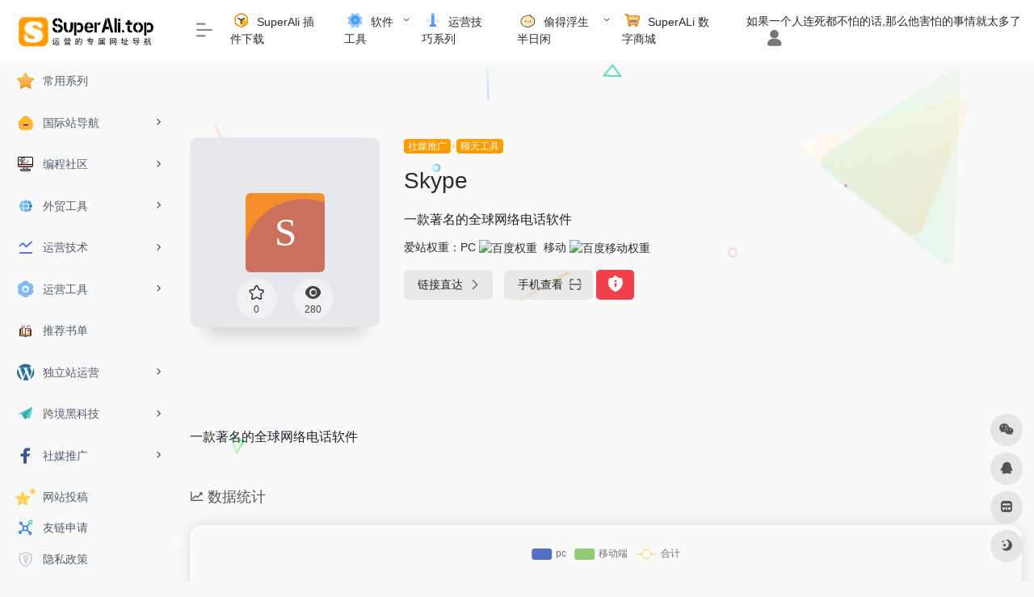

--- FILE ---
content_type: text/html; charset=UTF-8
request_url: https://superali.top/sites/1216.html/
body_size: 16100
content:
<!DOCTYPE html><html lang="zh-Hans" class="io-grey-mode"><head> <script> var default_c = "io-grey-mode"; var night = document.cookie.replace(/(?:(?:^|.*;\s*)io_night_mode\s*\=\s*([^;]*).*$)|^.*$/, "$1"); try { if (night === "0" || (!night && window.matchMedia("(prefers-color-scheme: dark)").matches)) { document.documentElement.classList.add("io-black-mode"); document.documentElement.classList.remove(default_c); } else { document.documentElement.classList.remove("io-black-mode"); document.documentElement.classList.add(default_c); } } catch (_) {}</script><meta charset="UTF-8"><meta name="renderer" content="webkit"/><meta name="force-rendering" content="webkit"/><meta http-equiv="X-UA-Compatible" content="IE=edge, chrome=1"><meta name="viewport" content="width=device-width, initial-scale=1.0, minimum-scale=1.0, maximum-scale=1.0, user-scalable=no"><title>Skype | SuperAli导航 | 跨境人的专属导航</title><meta name="theme-color" content="#f9f9f9" /><meta name="keywords" content="Skype,SuperAli导航 | 跨境人的专属导航" /><meta name="description" content="一款著名的全球网络电话软件" /><link rel="shortcut icon" href="https://superali.top/wp-content/uploads/2022/11/logo.ico"><link rel="apple-touch-icon" href="https://superali.top/wp-content/uploads/2022/11/logo.ico"><!--[if IE]><script src="https://superali.top/wp-content/themes/onenav/js/html5.min.js"></script><![endif]--><meta name='robots' content='max-image-preview:large' /><link rel='dns-prefetch' href='//at.alicdn.com' /><link rel="alternate" title="oEmbed (JSON)" type="application/json+oembed" href="https://superali.top/wp-json/oembed/1.0/embed?url=https%3A%2F%2Fsuperali.top%2Fsites%2F1216.html" /><link rel="alternate" title="oEmbed (XML)" type="text/xml+oembed" href="https://superali.top/wp-json/oembed/1.0/embed?url=https%3A%2F%2Fsuperali.top%2Fsites%2F1216.html&#038;format=xml" /><style id='wp-img-auto-sizes-contain-inline-css' type='text/css'>img:is([sizes=auto i],[sizes^="auto," i]){contain-intrinsic-size:3000px 1500px}/*# sourceURL=wp-img-auto-sizes-contain-inline-css */</style><style id='classic-theme-styles-inline-css' type='text/css'>/*! This file is auto-generated */.wp-block-button__link{color:#fff;background-color:#32373c;border-radius:9999px;box-shadow:none;text-decoration:none;padding:calc(.667em + 2px) calc(1.333em + 2px);font-size:1.125em}.wp-block-file__button{background:#32373c;color:#fff;text-decoration:none}/*# sourceURL=/wp-includes/css/classic-themes.min.css */</style><link rel='stylesheet' id='iconfont-css' href='https://superali.top/wp-content/themes/onenav/css/iconfont.css?ver=3.1919' type='text/css' media='all' /><link rel='stylesheet' id='iconfont-io-1-css' href='//at.alicdn.com/t/c/font_3794310_ct2ovln22ds.css?ver=3.1919' type='text/css' media='all' /><link rel='stylesheet' id='bootstrap-css' href='https://superali.top/wp-content/themes/onenav/css/bootstrap.min.css?ver=3.1919' type='text/css' media='all' /><link rel='stylesheet' id='lightbox-css' href='https://superali.top/wp-content/themes/onenav/css/jquery.fancybox.min.css?ver=3.1919' type='text/css' media='all' /><link rel='stylesheet' id='style-css' href='https://superali.top/wp-content/themes/onenav/css/style.min.css?ver=3.1919' type='text/css' media='all' /><script type="text/javascript" src="https://superali.top/wp-content/themes/onenav/js/jquery.min.js?ver=3.1919" id="jquery-js"></script><script type="text/javascript" id="jquery-js-after">/* <![CDATA[ *//* <![CDATA[ */ function loadFunc(func) {var oldOnload = window.onload;if(typeof window.onload != "function"){window.onload = func;}else{window.onload = function(){oldOnload();func();}}} /* ]]]]><![CDATA[> *///# sourceURL=jquery-js-after/* ]]> */</script><link rel="canonical" href="https://superali.top/sites/1216.html" /><style>.sidebar-menu-inner a { height: 50px;}.card{ position: relative; display: -ms-flexbox; display: flex; -ms-flex-direction: column; flex-direction: column; min-width: 0; word-wrap: break-word; background-color: rgba(255,255,255,.2); background-clip: border-box; border-radius: .95rem; box-shadow: 0px 0px 20px -5px rgba(158,158,158,.6);}.card-header { padding: .75rem 1.25rem; margin-bottom: 0; border-bottom: 1px solid rgba(0,0,0,.125);}.card-body { -ms-flex: 1 1 auto; flex: 1 1 auto; min-height: 1px; padding: 1.25rem;}.hot-card{background-color: rgba(255,255,255)}.customize-width{max-width:1900px}.sidebar-nav{width:220px}@media (min-width: 768px){.main-content{margin-left:220px;}.main-content .page-header{left:220px;}}</style><script>(function(a,b){a.ioLetterAvatar=function(d,l,j){d=d||"";l=l||60;var h="#1abc9c #2ecc71 #3498db #9b59b6 #3fe95e #16a085 #27ae60 #2980b9 #8e44ad #fc3e50 #f1c40f #e67e22 #e74c3c #00bcd4 #95aa36 #f39c12 #d35400 #c0392b #b2df1e #7ffc8d".split(" "),f,c,k,g,e,i,t,m;f=String(d).toUpperCase();f=f?f.charAt(0):"?";if(a.devicePixelRatio){l=(l*a.devicePixelRatio)}c=parseInt((((f=="?"?72:f.charCodeAt(0))-64)*12345).toString().slice(0,5));k=c%(h.length-1);t=(c+1)%(h.length-1);m=(c-1)%(h.length-1);g=b.createElement("canvas");g.width=l;g.height=l;e=g.getContext("2d");e.fillStyle=j?j:h[k];e.fillRect(0,0,g.width,g.height); e.arc((c*180)%l,(c*150)%l, (c/120)%l ,0 ,360 );e.fillStyle=h[t];e.globalAlpha = .6;e.fill();e.save();e.beginPath();e.fillStyle=h[m];e.globalAlpha = .4;e.arc((c*20)%l,(c*50)%l, ((99999-c)/80)%l,0 ,360 );e.fill();e.font=Math.round(g.width/2)+"px 'Microsoft Yahei'";e.textAlign="center";e.fillStyle="#fff";e.globalAlpha = 1;e.fillText(f,l/2,l/1.5);i=g.toDataURL();g=null;return i}})(window,document);</script><style>.panel-body a:not(.no-c){color:#f1404b}.panel-body a:not(.no-c):hover{color:#f9275f}a:hover,.io-grey-mode .sidebar-show,.io-grey-mode .sidebar-item>a:hover,.io-grey-mode .sidebar-item li>a:hover,.home-like:hover, .io-grey-mode .sidebar-popup>div>ul>li>a:hover{color:#ff9c00} .header-mini-btn label:hover path{ stroke:#ff9c00} .url-card .max .tga a:not(.no-tag):hover,.card-app.card .tga a:not(.no-tag):hover{background:#ff9c00} .sidebar .url-card .card:hover{border: 1px solid #ff9c00!important;}.tags i{color:#ff9c00}.custom-piece_c_b{background:#ff9c00!important}.custom-piece_c{color:#ff9c00!important}.slider_menu[sliderTab] .anchor,.customize-menu .btn-edit,.badge-danger,.comment-list .rank,.sidebar .card-header:after{background:#ff9c00}.badge-outline-primary{color:#ff9c00;border:#ff9c00 solid 1px}.posts-nav .page-numbers.current,.posts-nav .page-numbers:not(.dots):hover,#comments-navi>a:hover,#comments-navi>.current,.page-nav>a:hover span,.page-nav>.current span{background-color:#ff9c00;box-shadow: 0px 5px 20px -3px rgba(255,156,0,.6);} .custom-control-input:not(:disabled):active~.custom-control-label::before{background-color:rgba(255,156,0,.15);border-color:rgba(255,156,0,.15);}.custom-control-input:focus~.custom-control-label::before{box-shadow:0 0 0 .2rem rgba(255,156,0,.25)}.custom-control-input:focus:not(:checked)~.custom-control-label::before{border-color:#ff9c00}.custom-control-input:checked~.custom-control-label::before{border-color:#ff9c00;background-color:#ff9c00}.btn-search:hover,.btn-search.current{background-color:#ff9c00;box-shadow: 0 5px 20px -3px rgba(255,156,0,.6)}.btn-search.current:after{border-top-color:#ff9c00}.panel-body h2,.panel-body h3 {border-color:#ff9c00} .custom_btn-outline {color: #ff9c00;background-color: transparent;border-color: #ff9c00;}.custom_btn-outline:hover {color: #ff9c00;background-color: #14171B;border-color: #14171B;}.custom_btn-outline:focus, .custom_btn-outline.focus {color: #14171B;box-shadow: 0 0 0 0 transparent!important;background-color: transparent;}.custom_btn-outline.disabled, .custom_btn-outline:disabled {color: #ff9c00;background-color: transparent!important;}.custom_btn-outline:not(:disabled):not(.disabled):active, .custom_btn-outline:not(:disabled):not(.disabled).active,.show > .custom_btn-outline.dropdown-toggle {color: #fff;background-color: #ff9c00;border-color: #ff9c00;}.custom_btn-outline:not(:disabled):not(.disabled):active:focus, .custom_btn-outline:not(:disabled):not(.disabled).active:focus,.show > .custom_btn-outline.dropdown-toggle:focus {box-shadow: 0 0 0 0 transparent!important;}.custom_btn-d {color: #ffffff;background-color: #ff9c00;border-color: #ff9c00;}.custom_btn-d:hover {color: #ff9c00;background-color: #14171B;border-color: #14171B;}.custom_btn-d:focus,.custom_btn-d.focus {color: #ff9c00;background-color: #14171B;border-color: #14171B;box-shadow: 0 0 0 0 transparent!important;}.custom_btn-d.disabled,.custom_btn-d:disabled {color: #ffffff;background-color:#ff9c00;border-color: #ff9c00;}.custom_btn-d:not(:disabled):not(.disabled):active,.custom_btn-d:not(:disabled):not(.disabled).active{color: #ff9c00;background-color: #14171B;border-color: #14171B;}.custom_btn-d:not(:disabled):not(.disabled):active:focus,.custom_btn-d:not(:disabled):not(.disabled).active:focus{box-shadow: 0 0 0 0 transparent!important;}.btn.custom_btn-d {color: #ffffff;background-color: #ff9c00;border-color: #ff9c00;}.btn.custom_btn-d:hover {color: #ff9c00;background-color: #14171B;border-color: #14171B;}.btn.custom_btn-d:focus,.btn.custom_btn-d.focus {color: #ff9c00;background-color: #14171B;border-color: #14171B;box-shadow: 0 0 0 0 transparent!important;}.btn.custom_btn-d.disabled,.btn.custom_btn-d:disabled {color: #ffffff;background-color:#ff9c00;border-color: #ff9c00;}.btn.custom_btn-d:not(:disabled):not(.disabled):active,.btn.custom_btn-d:not(:disabled):not(.disabled).active,.show > .custom_btn-d.dropdown-toggle {color: #ff9c00;background-color: #14171B;border-color: #14171B;}.btn.custom_btn-d:not(:disabled):not(.disabled):active:focus,.btn.custom_btn-d:not(:disabled):not(.disabled).active:focus,.show > .custom_btn-d.dropdown-toggle:focus {box-shadow: 0 0 0 0 transparent!important;}</style><!-- 自定义代码 --><!-- end 自定义代码 --></head> <body class="wp-singular sites-template-default single single-sites postid-1216 wp-theme-onenav sidebar_no sites"> <div id="sidebar" class="sticky sidebar-nav fade"> <div class="modal-dialog h-100 sidebar-nav-inner"> <div class="sidebar-logo border-bottom border-color"> <!-- logo --> <div class="logo overflow-hidden"> <a href="https://superali.top" class="logo-expanded"> <img src="https://superali.top/wp-content/uploads/2022/11/副本_副本_副本_未命名__2022-11-2621-54-03.png" height="40" class="logo-light" alt="SuperAli导航 | 跨境人的专属导航"> <img src="https://superali.top/wp-content/uploads/2022/11/副本_副本_副本_未命名__2022-10-1115-53-17.png" height="40" class="logo-dark d-none" alt="SuperAli导航 | 跨境人的专属导航"> </a> <a href="https://superali.top" class="logo-collapsed"> <img src="https://superali.top/wp-content/uploads/2023/04/logo.png" height="40" class="logo-light" alt="SuperAli导航 | 跨境人的专属导航"> <img src="https://superali.top/wp-content/uploads/2023/04/logo.png" height="40" class="logo-dark d-none" alt="SuperAli导航 | 跨境人的专属导航"> </a> </div> <!-- logo end --> </div> <div class="sidebar-menu flex-fill"> <div class="sidebar-scroll" > <div class="sidebar-menu-inner"> <ul> <li class="sidebar-item"> <a href="https://superali.top/#term-105" class=""> <i class="io io-xingxing2 icon-fw icon-lg"></i> <span>常用系列</span> </a> </li> <li class="sidebar-item"> <a href="https://superali.top/#term-101" class="" data-change="https://superali.top/#term-101"> <i class="io io-Home icon-fw icon-lg"></i> <span>国际站导航</span> </a> <i class="iconfont icon-arrow-r-m sidebar-more text-sm"></i> <ul > <li> <a href="https://superali.top/#term-197" class=""><span>国际站常用网址</span></a> </li> <li> <a href="https://superali.top/#term-198" class=""><span>国际站常用工具</span></a> </li> <li> <a href="https://superali.top/#term-199" class=""><span>国际站知识库</span></a> </li> </ul> </li> <li class="sidebar-item"> <a href="https://superali.top/#term-175" class="" data-change="https://superali.top/#term-175"> <i class="io io-biancheng1 icon-fw icon-lg"></i> <span>编程社区</span> </a> <i class="iconfont icon-arrow-r-m sidebar-more text-sm"></i> <ul > <li> <a href="https://superali.top/#term-184" class=""><span>AI科技</span></a> </li> <li> <a href="https://superali.top/#term-181" class=""><span>学习社区</span></a> </li> <li> <a href="https://superali.top/#term-182" class=""><span>UI设计</span></a> </li> <li> <a href="https://superali.top/#term-183" class=""><span>编程工具</span></a> </li> </ul> </li> <li class="sidebar-item"> <a href="https://superali.top/#term-153" class="" data-change="https://superali.top/#term-153"> <i class="io io-diqiu icon-fw icon-lg"></i> <span>外贸工具</span> </a> <i class="iconfont icon-arrow-r-m sidebar-more text-sm"></i> <ul > <li> <a href="https://superali.top/#term-170" class=""><span>外贸常用</span></a> </li> <li> <a href="https://superali.top/#term-137" class=""><span>官方数据查询</span></a> </li> <li> <a href="https://superali.top/#term-191" class=""><span>跨境支付/收款</span></a> </li> <li> <a href="https://superali.top/#term-194" class=""><span>跨境物流</span></a> </li> <li> <a href="https://superali.top/#term-195" class=""><span>商标专利</span></a> </li> <li> <a href="https://superali.top/#term-138" class=""><span>进出口商名录</span></a> </li> <li> <a href="https://superali.top/#term-136" class=""><span>邮箱验证</span></a> </li> </ul> </li> <li class="sidebar-item"> <a href="https://superali.top/#term-155" class="" data-change="https://superali.top/#term-155"> <i class="io io-zhexiantu icon-fw icon-lg"></i> <span>运营技术</span> </a> <i class="iconfont icon-arrow-r-m sidebar-more text-sm"></i> <ul > <li> <a href="https://superali.top/#term-180" class=""><span>市场分析调研</span></a> </li> <li> <a href="https://superali.top/#term-1" class=""><span>运营思路</span></a> </li> <li> <a href="https://superali.top/#term-167" class=""><span>选品教程</span></a> </li> <li> <a href="https://superali.top/#term-166" class=""><span>关键词相关</span></a> </li> <li> <a href="https://superali.top/#term-168" class=""><span>产品优化</span></a> </li> <li> <a href="https://superali.top/#term-132" class=""><span>运营公众号</span></a> </li> </ul> </li> <li class="sidebar-item"> <a href="https://superali.top/#term-156" class="" data-change="https://superali.top/#term-156"> <i class="io io-a-shezhichilun icon-fw icon-lg"></i> <span>运营工具</span> </a> <i class="iconfont icon-arrow-r-m sidebar-more text-sm"></i> <ul > <li> <a href="https://superali.top/#term-173" class=""><span>产品与运营</span></a> </li> <li> <a href="https://superali.top/#term-131" class=""><span>数据采集</span></a> </li> <li> <a href="https://superali.top/#term-134" class=""><span>选品工具</span></a> </li> <li> <a href="https://superali.top/#term-104" class=""><span>关键词工具</span></a> </li> </ul> </li> <li class="sidebar-item"> <a href="https://superali.top/#term-196" class=""> <i class="io io-tubiaozhizuomoban- icon-fw icon-lg"></i> <span>推荐书单</span> </a> </li> <li class="sidebar-item"> <a href="https://superali.top/#term-157" class="" data-change="https://superali.top/#term-157"> <i class="io io-wordpress icon-fw icon-lg"></i> <span>独立站运营</span> </a> <i class="iconfont icon-arrow-r-m sidebar-more text-sm"></i> <ul > <li> <a href="https://superali.top/#term-117" class=""><span>国内VPS（服务器）</span></a> </li> <li> <a href="https://superali.top/#term-116" class=""><span>国外VPS（服务器）</span></a> </li> <li> <a href="https://superali.top/#term-118" class=""><span>域名注册</span></a> </li> <li> <a href="https://superali.top/#term-130" class=""><span>建站平台</span></a> </li> <li> <a href="https://superali.top/#term-135" class=""><span>服务器面板</span></a> </li> <li> <a href="https://superali.top/#term-179" class=""><span>CDN加速</span></a> </li> <li> <a href="https://superali.top/#term-128" class=""><span>网站分析工具</span></a> </li> <li> <a href="https://superali.top/#term-178" class=""><span>竞争对手分析</span></a> </li> <li> <a href="https://superali.top/#term-177" class=""><span>表单插件</span></a> </li> <li> <a href="https://superali.top/#term-200" class=""><span>跨境收款</span></a> </li> </ul> </li> <li class="sidebar-item"> <a href="https://superali.top/#term-158" class="" data-change="https://superali.top/#term-158"> <i class="io io-zhifeiji icon-fw icon-lg"></i> <span>跨境黑科技</span> </a> <i class="iconfont icon-arrow-r-m sidebar-more text-sm"></i> <ul > <li> <a href="https://superali.top/#term-122" class=""><span>临时邮箱</span></a> </li> <li> <a href="https://superali.top/#term-193" class=""><span>虚拟信用卡</span></a> </li> <li> <a href="https://superali.top/#term-123" class=""><span>虚拟资料生成</span></a> </li> <li> <a href="https://superali.top/#term-129" class=""><span>指纹浏览器</span></a> </li> <li> <a href="https://superali.top/#term-120" class=""><span>海外IP代理</span></a> </li> <li> <a href="https://superali.top/#term-121" class=""><span>短信接码</span></a> </li> <li> <a href="https://superali.top/#term-192" class=""><span>科学上网工具</span></a> </li> <li> <a href="https://superali.top/#term-119" class=""><span>网络加速器</span></a> </li> </ul> </li> <li class="sidebar-item"> <a href="https://superali.top/#term-159" class="" data-change="https://superali.top/#term-159"> <i class="io io-facebook-simple icon-fw icon-lg"></i> <span>社媒推广</span> </a> <i class="iconfont icon-arrow-r-m sidebar-more text-sm"></i> <ul > <li> <a href="https://superali.top/#term-113" class=""><span>社交平台</span></a> </li> <li> <a href="https://superali.top/#term-115" class=""><span>网红营销</span></a> </li> <li> <a href="https://superali.top/#term-114" class=""><span>聊天工具</span></a> </li> </ul> </li> <li class="sidebar-item"> <a href="https://superali.top/#term-152" class="" data-change="https://superali.top/#term-152"> <i class="io io-LINKS icon-fw icon-lg"></i> <span>在线工具</span> </a> <i class="iconfont icon-arrow-r-m sidebar-more text-sm"></i> <ul > <li> <a href="https://superali.top/#term-108" class=""><span>在线翻译</span></a> </li> <li> <a href="https://superali.top/#term-106" class=""><span>图片处理</span></a> </li> <li> <a href="https://superali.top/#term-103" class=""><span>文本处理</span></a> </li> <li> <a href="https://superali.top/#term-125" class=""><span>文档格式转换</span></a> </li> <li> <a href="https://superali.top/#term-126" class=""><span>逻辑流程图绘制</span></a> </li> </ul> </li> <li class="sidebar-item"> <a href="https://superali.top/#term-160" class="" data-change="https://superali.top/#term-160"> <i class="io io-tupian2 icon-fw icon-lg"></i> <span>素材资源</span> </a> <i class="iconfont icon-arrow-r-m sidebar-more text-sm"></i> <ul > <li> <a href="https://superali.top/#term-109" class=""><span>PPT素材模板</span></a> </li> <li> <a href="https://superali.top/#term-110" class=""><span>图标素材</span></a> </li> <li> <a href="https://superali.top/#term-139" class=""><span>图片素材</span></a> </li> <li> <a href="https://superali.top/#term-107" class=""><span>店铺装修</span></a> </li> <li> <a href="https://superali.top/#term-142" class=""><span>网站模板</span></a> </li> <li> <a href="https://superali.top/#term-140" class=""><span>视频素材</span></a> </li> </ul> </li> <li class="sidebar-item"> <a href="https://superali.top/#term-154" class="" data-change="https://superali.top/#term-154"> <i class="io io-A icon-fw icon-lg"></i> <span>电商平台</span> </a> <i class="iconfont icon-arrow-r-m sidebar-more text-sm"></i> <ul > <li> <a href="https://superali.top/#term-143" class=""><span>货源网站</span></a> </li> <li> <a href="https://superali.top/#term-111" class=""><span>跨境平台</span></a> </li> </ul> </li> <li class="sidebar-item"> <a href="https://superali.top/#term-161" class="" data-change="https://superali.top/#term-161"> <i class="io io-Windows icon-fw icon-lg"></i> <span>电脑工具</span> </a> <i class="iconfont icon-arrow-r-m sidebar-more text-sm"></i> <ul > <li> <a href="https://superali.top/#term-102" class=""><span>日常必备</span></a> </li> <li> <a href="https://superali.top/#term-189" class=""><span>桌面美化</span></a> </li> <li> <a href="https://superali.top/#term-187" class=""><span>办公软件</span></a> </li> <li> <a href="https://superali.top/#term-188" class=""><span>系统工具</span></a> </li> <li> <a href="https://superali.top/#term-169" class=""><span>苹果系统</span></a> </li> <li> <a href="https://superali.top/#term-141" class=""><span>视频处理</span></a> </li> </ul> </li> <li class="sidebar-item"> <a href="https://superali.top/#term-151" class="" data-change="https://superali.top/#term-151"> <i class="io io-shoubing icon-fw icon-lg"></i> <span>休闲娱乐</span> </a> <i class="iconfont icon-arrow-r-m sidebar-more text-sm"></i> <ul > <li> <a href="https://superali.top/#term-112" class=""><span>影音视听</span></a> </li> <li> <a href="https://superali.top/#term-186" class=""><span>娱乐日常</span></a> </li> <li> <a href="https://superali.top/#term-124" class=""><span>在线书吧</span></a> </li> <li> <a href="https://superali.top/#term-149" class=""><span>在线小游戏</span></a> </li> <li> <a href="https://superali.top/#term-127" class=""><span>学习提升</span></a> </li> <li> <a href="https://superali.top/#term-171" class=""><span>热点资讯</span></a> </li> <li> <a href="https://superali.top/#term-172" class=""><span>科普百科</span></a> </li> </ul> </li> </ul> </div> </div> </div> <div class="border-top py-2 border-color"> <div class="flex-bottom"> <ul> <li id="menu-item-1654" class="menu-item menu-item-type-post_type menu-item-object-page menu-item-1654 sidebar-item"><a href="https://superali.top/%e7%bd%91%e7%ab%99%e6%8a%95%e7%a8%bf/"> <i class="io io-xingxing icon-fw icon-lg"></i> <span>网站投稿</span></a></li><li id="menu-item-1655" class="menu-item menu-item-type-post_type menu-item-object-page menu-item-1655 sidebar-item"><a href="https://superali.top/%e5%8f%8b%e6%83%85%e9%93%be%e6%8e%a5/"> <i class="io io-lianjiedian-connection-points icon-fw icon-lg"></i> <span>友链申请</span></a></li><li id="menu-item-1657" class="menu-item menu-item-type-post_type menu-item-object-page menu-item-1657 sidebar-item"><a href="https://superali.top/privacy-policy/"> <i class="io io-yinsixieyi icon-fw icon-lg"></i> <span>隐私政策</span></a></li> </ul> </div> </div> </div> </div> <div class="main-content flex-fill"> <div class=" header-nav"> <div id="header" class="page-header sticky"> <div class="navbar navbar-expand-md"> <div class="container-fluid p-0 position-relative"> <div class="position-absolute w-100 text-center"> <a href="https://superali.top" class="navbar-brand d-md-none m-0" title="SuperAli导航 | 跨境人的专属导航"> <img src="https://superali.top/wp-content/uploads/2022/11/副本_副本_副本_未命名__2022-11-2621-54-03.png" class="logo-light" alt="SuperAli导航 | 跨境人的专属导航" height="30"> <img src="https://superali.top/wp-content/uploads/2022/11/副本_副本_副本_未命名__2022-10-1115-53-17.png" class="logo-dark d-none" alt="SuperAli导航 | 跨境人的专属导航" height="30"> </a> </div> <div class="nav-item d-md-none mobile-menu py-2 position-relative"><a href="javascript:" id="sidebar-switch" data-toggle="modal" data-target="#sidebar"><i class="iconfont icon-classification icon-lg"></i></a></div> <div class="collapse navbar-collapse order-2 order-md-1"> <div class="header-mini-btn"> <label> <input id="mini-button" type="checkbox" checked="checked"> <svg viewBox="0 0 100 100" xmlns="http://www.w3.org/2000/svg"> <path class="line--1" d="M0 40h62c18 0 18-20-17 5L31 55"></path> <path class="line--2" d="M0 50h80"></path> <path class="line--3" d="M0 60h62c18 0 18 20-17-5L31 45"></path> </svg> </label> </div> <!-- 天气 --> <div class="weather"> <div id="he-plugin-simple" style="display: contents;"></div> <script>WIDGET = {CONFIG: {"modules": "12034","background": "5","tmpColor": "888","tmpSize": "14","cityColor": "888","citySize": "14","aqiSize": "14","weatherIconSize": "24","alertIconSize": "18","padding": "10px 10px 10px 10px","shadow": "1","language": "auto","fixed": "false","vertical": "middle","horizontal": "left","key": "a922adf8928b4ac1ae7a31ae7375e191"}}</script> <script> loadFunc(function() { let script = document.createElement("script"); script.setAttribute("async", ""); script.src = "//widget.qweather.net/simple/static/js/he-simple-common.js?v=2.0"; document.body.appendChild(script); }); </script> </div> <!-- 天气 end --> <ul class="navbar-nav navbar-top site-menu mr-4"> <li id="menu-item-1650" class="menu-item menu-item-type-post_type menu-item-object-sites menu-item-1650"><a href="https://superali.top/sites/1649.html"> <i class="io io-yingyong icon-fw icon-lg"></i> <span>SuperAli 插件下载</span></a></li><li id="menu-item-1992" class="menu-item menu-item-type-taxonomy menu-item-object-apps menu-item-has-children menu-item-1992"><a href="https://superali.top/apps/%e8%bd%af%e4%bb%b6%e5%b7%a5%e5%85%b7/"> <i class="io io-gear icon-fw icon-lg"></i> <span>软件工具</span></a><ul class="sub-menu"> <li id="menu-item-1936" class="menu-item menu-item-type-post_type menu-item-object-sites menu-item-1936"><a href="https://superali.top/sites/1934.html"> <i class="iconfont icon-down icon-fw icon-lg"></i> <span>WhatsApp 安装包下载</span></a></li> <li id="menu-item-1993" class="menu-item menu-item-type-post_type menu-item-object-app menu-item-1993"><a href="https://superali.top/app/1990.html"> <i class="iconfont icon-down icon-fw icon-lg"></i> <span>各国上班时间查询工具</span></a></li></ul></li><li id="menu-item-1702" class="menu-item menu-item-type-post_type menu-item-object-page menu-item-1702"><a href="https://superali.top/1630-2/"> <i class="io io-feiji-keji icon-fw icon-lg"></i> <span>运营技巧系列</span></a></li><li id="menu-item-1836" class="menu-item menu-item-type-taxonomy menu-item-object-favorites menu-item-has-children menu-item-1836"><a href="https://superali.top/favorites/%e5%bc%80%e5%bf%83%e4%b8%80%e4%b8%8b/"> <i class="io io-xiaoji icon-fw icon-lg"></i> <span>偷得浮生半日闲</span></a><ul class="sub-menu"> <li id="menu-item-1842" class="menu-item menu-item-type-post_type menu-item-object-sites menu-item-1842"><a href="https://superali.top/sites/1440.html"> <i class="io io-xingxing icon-fw icon-lg"></i> <span>中午吃什么</span></a></li> <li id="menu-item-1837" class="menu-item menu-item-type-post_type menu-item-object-sites menu-item-1837"><a href="https://superali.top/sites/1835.html"> <i class="io io-shengdan-xingxing icon-fw icon-lg"></i> <span>彩虹屁生成器</span></a></li> <li id="menu-item-1839" class="menu-item menu-item-type-post_type menu-item-object-sites menu-item-1839"><a href="https://superali.top/sites/1833.html"> <i class="io io-kaixin icon-fw icon-lg"></i> <span>舔狗日记</span></a></li> <li id="menu-item-1840" class="menu-item menu-item-type-post_type menu-item-object-sites menu-item-1840"><a href="https://superali.top/sites/1832.html"> <i class="io io-feiji-01 icon-fw icon-lg"></i> <span>云段子</span></a></li> <li id="menu-item-1841" class="menu-item menu-item-type-post_type menu-item-object-sites menu-item-1841"><a href="https://superali.top/sites/1781.html"> <i class="io io-tubiaozhizuomoban- icon-fw icon-lg"></i> <span>每日一文</span></a></li> <li id="menu-item-1843" class="menu-item menu-item-type-post_type menu-item-object-sites menu-item-1843"><a href="https://superali.top/sites/1780.html"> <i class="io io-xiaoji icon-fw icon-lg"></i> <span>小鸡词典</span></a></li> <li id="menu-item-1838" class="menu-item menu-item-type-post_type menu-item-object-sites menu-item-1838"><a href="https://superali.top/sites/1834.html"> <i class="iconfont icon-random icon-fw icon-lg"></i> <span>网站盲盒</span></a></li> <li id="menu-item-1845" class="menu-item menu-item-type-post_type menu-item-object-sites menu-item-1845"><a href="https://superali.top/sites/1844.html"> <i class="io io-bilibili icon-fw icon-lg"></i> <span>ChatGPT</span></a></li> <li id="menu-item-1974" class="menu-item menu-item-type-post_type menu-item-object-sites menu-item-1974"><a href="https://superali.top/sites/1970.html"> <i class="io io-a-tupianyihuifu-30 icon-fw icon-lg"></i> <span>逗比拯救世界</span></a></li> <li id="menu-item-2010" class="menu-item menu-item-type-post_type menu-item-object-sites menu-item-2010"><a href="https://superali.top/sites/2009.html"> <i class="iconfont icon-smiley icon-fw icon-lg"></i> <span>渣男/绿茶 语录</span></a></li></ul></li><li id="menu-item-2004" class="menu-item menu-item-type-post_type menu-item-object-sites menu-item-2004"><a href="https://superali.top/sites/2003.html"> <i class="io io-gouwuche1 icon-fw icon-lg"></i> <span>SuperALi 数字商城</span></a></li> </ul> </div> <ul class="nav navbar-menu text-xs order-1 order-md-2 position-relative"> <!-- 一言 --> <li class="nav-item mr-3 mr-lg-0 d-none d-lg-block"> <div class="text-sm overflowClip_1"> <script src="//v1.hitokoto.cn/?encode=js&select=%23hitokoto" defer></script><span id="hitokoto"></span> </div> </li> <!-- 一言 end --> <li class="nav-login ml-3 ml-md-4"> <a href="https://superali.top/login/?redirect_to=https://superali.top/sites/1216.html/" title="登录"><i class="iconfont icon-user icon-lg"></i></a> </li> </ul> </div> </div> </div> <div class="placeholder"></div> </div> <div id="content" class="container my-4 my-md-5"> <div class="row site-content py-4 py-md-5 mb-xl-5 mb-0 mx-xxl-n5"> <div class="background-fx"> <img src="https://superali.top/wp-content/themes/onenav/images/fx/shape-01.svg" class="shape-01"> <img src="https://superali.top/wp-content/themes/onenav/images/fx/shape-02.svg" class="shape-02"> <img src="https://superali.top/wp-content/themes/onenav/images/fx/shape-03.svg" class="shape-03"> <img src="https://superali.top/wp-content/themes/onenav/images/fx/shape-04.svg" class="shape-04"> <img src="https://superali.top/wp-content/themes/onenav/images/fx/shape-05.svg" class="shape-05"> <img src="https://superali.top/wp-content/themes/onenav/images/fx/shape-06.svg" class="shape-06"> <img src="https://superali.top/wp-content/themes/onenav/images/fx/shape-07.svg" class="shape-07"> <img src="https://superali.top/wp-content/themes/onenav/images/fx/shape-08.svg" class="shape-08"> <img src="https://superali.top/wp-content/themes/onenav/images/fx/shape-09.svg" class="shape-09"> <img src="https://superali.top/wp-content/themes/onenav/images/fx/shape-10.svg" class="shape-10"> <img src="https://superali.top/wp-content/themes/onenav/images/fx/shape-11.svg" class="shape-11"> </div> <!-- 网址信息 --> <div class="col-12 col-sm-5 col-md-4 col-lg-3"> <div class="siteico"> <div class="blur blur-layer" style="background: transparent url(https://toolb.cn/favicon/www.skype.com) no-repeat center center;-webkit-background-size: cover;-moz-background-size: cover;-o-background-size: cover;background-size: cover;animation: rotate 30s linear infinite;"></div> <img class="img-cover lazy unfancybox" src="https://superali.top/wp-content/themes/onenav/images/t.png" data-src="https://toolb.cn/favicon/www.skype.com" onerror=null;src=ioLetterAvatar(alt,98) height="auto" alt="Skype"><div id="country" class="text-xs custom-piece_c_b country-piece" style="display:none;"><i class="iconfont icon-loading icon-spin"></i></div> <div class="tool-actions text-center mt-md-4"> <a href="javascript:;" data-action="post_star" data-post_type="sites" data-id="1216" data-ticket="8db6a74dde" class=" btn btn-like btn-icon btn-light rounded-circle p-2 mx-3 mx-md-2 " data-toggle="tooltip" data-placement="top" title="收藏"> <span class="flex-column text-height-xs"> <i class="star-ico icon-lg iconfont icon-collection-line"></i> <small class="star-count-1216 text-xs mt-1">0</small> </span> </a> <a href="javascript:;" class="btn-share-toggler btn btn-icon btn-light rounded-circle p-2 mx-3 mx-md-2" data-toggle="tooltip" data-placement="top" title="浏览"> <span class="flex-column text-height-xs"> <i class="icon-lg iconfont icon-chakan"></i> <small class="share-count text-xs mt-1">280</small> </span> </a> </div> </div> </div> <div class="col mt-4 mt-sm-0"> <div class="site-body text-sm"> <a class="btn-cat custom_btn-d mb-2" href="https://superali.top/favorites/%e7%a4%be%e5%aa%92%e6%8e%a8%e5%b9%bf/">社媒推广</a><i class="iconfont icon-arrow-r-m custom-piece_c" style="font-size:50%;color:#f1404b;vertical-align:0.075rem"></i><a class='btn-cat custom_btn-d mb-2' href='https://superali.top/favorites/%e7%a4%be%e5%aa%92%e6%8e%a8%e5%b9%bf%e8%81%8a%e5%a4%a9%e5%b7%a5%e5%85%b7/'>聊天工具</a> <h1 class="site-name h3 my-3">Skype </h1> <div class="mt-2"> <p class="mb-2">一款著名的全球网络电话软件</p> <div class="mt-2">爱站权重：<span class="mr-2">PC <a href="https://superali.top/go/?url=aHR0cHM6Ly9iYWlkdXJhbmsuYWl6aGFuLmNvbS9iYWlkdS93d3cuc2t5cGUuY29t" title="百度权重" target="_blank"><img class="" src="//baidurank.aizhan.com/api/br?domain=www.skype.com&style=images" alt="百度权重" title="百度权重" style="height:18px"></a></span><span class="mr-2">移动 <a href="https://superali.top/go/?url=aHR0cHM6Ly9iYWlkdXJhbmsuYWl6aGFuLmNvbS9iYWlkdS93d3cuc2t5cGUuY29t" title="百度移动权重" target="_blank"><img class="" src="//baidurank.aizhan.com/api/mbr?domain=www.skype.com&style=images" alt="百度移动权重" title="百度移动权重" style="height:18px"></a></span></div> <div class="site-go mt-3"> <div id="security_check_img"></div> <span class="site-go-url"> <a style="margin-right: 10px;" href="https://www.skype.com/" title="Skype" target="_blank" class="btn btn-arrow"><span>链接直达<i class="iconfont icon-arrow-r-m"></i></span></a> </span> <a href="javascript:" class="btn btn-arrow qr-img" data-toggle="tooltip" data-placement="bottom" data-html="true" title="<img src='//api.qrserver.com/v1/create-qr-code/?size=150x150&amp;margin=10&amp;data=https://www.skype.com/' width='150'>"><span>手机查看<i class="iconfont icon-qr-sweep"></i></span></a> <a href="javascript:" class="btn btn-danger qr-img tooltip-toggle rounded-lg" data-post_id="1216" data-toggle="modal" data-placement="top" data-target="#report-sites-modal" title="反馈"><i class="iconfont icon-statement icon-lg"></i></a> </div> <p id="check_s" class="text-sm" style="display:none"><i class="iconfont icon-loading icon-spin"></i></p> </div> </div> </div> <!-- 网址信息 end --> </div><main class="content" role="main"> <div class="content-wrap"> <div class="content-layout"> <div class="panel site-content card transparent"> <div class="card-body p-0"> <div class="apd-bg"> </div> <div class="panel-body single my-4 "> <p>一款著名的全球网络电话软件</p> </div> </div> </div> <h2 class="text-gray text-lg my-4"><i class="iconfont icon-zouxiang mr-1"></i>数据统计</h2> <div class="card io-chart"> <div id="chart-container" class="" style="height:300px" data-type="sites" data-post_id="1216" data-nonce="e6360a4583"> <div class="chart-placeholder p-4"> <div class="legend"> <span></span> <span></span> <span></span> </div> <div class="pillar"> <span style="height:40%"></span> <span style="height:60%"></span> <span style="height:30%"></span> <span style="height:70%"></span> <span style="height:80%"></span> <span style="height:60%"></span> <span style="height:90%"></span> <span style="height:50%"></span> </div> </div> </div> </div> <h2 class="text-gray text-lg my-4"><i class="site-tag iconfont icon-tag icon-lg mr-1" ></i>相关导航</h2> <div class="row mb-n4"> <div class="url-card col-sm-6 col-md-4 "> <div class="url-body default "> <a href="https://telegram.org/" target="_blank" rel="external nofollow noopener" data-id="1207" data-url="https://telegram.org" class="card no-c is-views mb-4 site-1207" data-toggle="tooltip" data-placement="bottom" title="国内常称之为“电报”，是一款..."> <div class="card-body url-content d-flex align-items-center"> <div class="url-img rounded-circle mr-2 d-flex align-items-center justify-content-center"> <img class=" lazy unfancybox" src="https://superali.top/wp-content/themes/onenav/images/favicon.png" data-src="https://toolb.cn/favicon/telegram.org" onerror=null;src=ioLetterAvatar(alt,40) height="auto" alt="Telegram"> </div> <div class="url-info flex-fill"> <div class="text-sm overflowClip_1"> <strong>Telegram</strong> </div> <p class="overflowClip_1 m-0 text-muted text-xs">国内常称之为“电报”，是一款...</p> </div> </div> </a> <a href="https://superali.top/sites/1207.html" target="_blank" title="详情" class="togo text-center text-muted " data-id="1207" data-toggle="tooltip" data-placement="right"><i class="iconfont icon-goto"></i></a> </div> </div> <div class="url-card col-sm-6 col-md-4 "> <div class="url-body default "> <a href="https://line.me/" target="_blank" rel="external nofollow noopener" data-id="1217" data-url="https://line.me" class="card no-c is-views mb-4 site-1217" data-toggle="tooltip" data-placement="bottom" title="LINE是东南亚最常用的社交聊..."> <div class="card-body url-content d-flex align-items-center"> <div class="url-img rounded-circle mr-2 d-flex align-items-center justify-content-center"> <img class=" lazy unfancybox" src="https://superali.top/wp-content/themes/onenav/images/favicon.png" data-src="https://toolb.cn/favicon/line.me" onerror=null;src=ioLetterAvatar(alt,40) height="auto" alt="LINE"> </div> <div class="url-info flex-fill"> <div class="text-sm overflowClip_1"> <strong>LINE</strong> </div> <p class="overflowClip_1 m-0 text-muted text-xs">LINE是东南亚最常用的社交聊...</p> </div> </div> </a> <a href="https://superali.top/sites/1217.html" target="_blank" title="详情" class="togo text-center text-muted " data-id="1217" data-toggle="tooltip" data-placement="right"><i class="iconfont icon-goto"></i></a> </div> </div> <div class="url-card col-sm-6 col-md-4 "> <div class="url-body default "> <a href="https://www.whatsapp.com/" target="_blank" rel="external nofollow noopener" data-id="1215" data-url="https://www.whatsapp.com" class="card no-c is-views mb-4 site-1215" data-toggle="tooltip" data-placement="bottom" title="全球性移动聊天工具"> <div class="card-body url-content d-flex align-items-center"> <div class="url-img rounded-circle mr-2 d-flex align-items-center justify-content-center"> <img class=" lazy unfancybox" src="https://superali.top/wp-content/themes/onenav/images/favicon.png" data-src="https://toolb.cn/favicon/www.whatsapp.com" onerror=null;src=ioLetterAvatar(alt,40) height="auto" alt="WhatsApp"> </div> <div class="url-info flex-fill"> <div class="text-sm overflowClip_1"> <strong>WhatsApp</strong> </div> <p class="overflowClip_1 m-0 text-muted text-xs">全球性移动聊天工具</p> </div> </div> </a> <a href="https://superali.top/sites/1215.html" target="_blank" title="详情" class="togo text-center text-muted " data-id="1215" data-toggle="tooltip" data-placement="right"><i class="iconfont icon-goto"></i></a> </div> </div> </div> <!-- comments --><div id="comments" class="comments"> <h2 id="comments-list-title" class="comments-title h5 mx-1 my-4"> <i class="iconfont icon-comment"></i> <span class="noticom"> <a href="https://superali.top/sites/1216.html#respond" class="comments-title" >暂无评论</a> </span> </h2> <div class="card"> <div class="card-body"> <div id="respond_box"> <div id="respond" class="comment-respond"> <form action="https://superali.top/wp-comments-post.php" method="post" id="commentform" class="text-sm mb-4"> <div class="visitor-avatar d-flex flex-fill mb-2"> <img class="v-avatar rounded-circle" src="https://superali.top/wp-content/themes/onenav/images/gravatar.jpg"> </div> <div class="comment-textarea mb-3"> <textarea name="comment" id="comment" class="form-control" placeholder="输入评论内容..." tabindex="4" cols="50" rows="3"></textarea> </div> <div id="comment-author-info" class="row row-sm"> <div class="col-sm-6 col-lg-4 mb-3"><input type="text" name="author" id="author" class="form-control" value="" size="22" placeholder="昵称" tabindex="2"/></div> <div class="col-sm-6 col-lg-4 mb-3"><input type="text" name="email" id="email" class="form-control" value="" size="22" placeholder="邮箱" tabindex="3" /></div> <div class="col-sm-12 col-lg-4 mb-3"><input type="text" name="url" id="url" class="form-control" value="" size="22"placeholder="网址" tabindex="4" /></div> </div> <p style="display: none;"><input type="hidden" id="akismet_comment_nonce" name="akismet_comment_nonce" value="6b8523d52d" /></p><p style="display: none !important;"><label>&#916;<textarea name="ak_hp_textarea" cols="45" rows="8" maxlength="100"></textarea></label><input type="hidden" id="ak_js_1" name="ak_js" value="232"/><script>document.getElementById( "ak_js_1" ).setAttribute( "value", ( new Date() ).getTime() );</script></p> <div class="com-footer text-right"> <input type="hidden" id="_wpnonce" name="_wpnonce" value="d31ca43f01" /><input type="hidden" name="_wp_http_referer" value="/sites/1216.html/" /> <a rel="nofollow" id="cancel-comment-reply-link" style="display: none;" href="javascript:;" class="btn btn-light custom_btn-outline mx-2">再想想</a> <input class="btn btn-dark custom_btn-d" name="submit" type="submit" id="submit" tabindex="5" value="发表评论"/> <input type='hidden' name='comment_post_ID' value='1216' id='comment_post_ID' /><input type='hidden' name='comment_parent' id='comment_parent' value='0' /> </div> </form> <div class="clear"></div> </div> </div> <div id="loading-comments"><span></span></div> <div class="not-comment card"><div class="card-body nothing text-center color-d">暂无评论...</div></div> </div> </div></div><!-- comments end --> </div><!-- content-layout end --> </div><!-- content-wrap end --> </main></div><!-- container end --><script>loadFunc(function() { loadChart();});function loadChart() { ioChart = echarts.init(domChart,chartTheme); var post_data; ioChart.showLoading(); jQuery.ajax({ type : 'POST', url : theme.ajaxurl, dataType: 'json', data : { action: "get_post_ranking_data", data: jQuery(domChart).data(), }, success : function( response ){ ioChart.hideLoading(); if(response.status==1){ post_data= response.data; var _series = post_data.series; var Max1 = calMax(post_data.count); var _yAxisData = [ { type: 'value', axisLine: { show: false }, axisLabel: { formatter: '{value}' }, max: Max1, splitNumber: 4, interval: Max1 / 4 } ]; var _seriesData = [ { name: _series[0], type: 'bar', data: post_data.desktop }, { name: _series[1], type: 'bar', data: post_data.mobile }, { name: _series[2], type: 'line', smooth: true, data: post_data.count } ]; if(response.type == "down"){ var Max2 = calMax(post_data.download); _yAxisData.push( { type: 'value', axisLabel: { formatter: '{value}' }, max: Max2, splitNumber: 4, interval: Max2 / 4 } ); _seriesData.push( { name: _series[3], type: 'line', yAxisIndex: 1,itemStyle:{ normal:{ lineStyle:{ width:2, type:'dotted' } } }, data: post_data.download } ); } chartOption = { backgroundColor:'rgba(0,0,0,0)', tooltip: { trigger: 'axis', axisPointer: { type: 'none', crossStyle: { color: '#999' } } }, grid:{ top:'80', bottom: '60' }, legend: { top: '24', data: _series }, xAxis: [ { type: 'category', data: post_data.x_axis, axisPointer: { type: 'shadow' }, axisLabel: { formatter: function(value) { return echarts.format.formatTime("MM.dd", new Date(value)); }, }, } ], yAxis: _yAxisData, series: _seriesData }; if (chartOption && typeof chartOption === 'object') { ioChart.setOption(chartOption); }; }else{ showAlert(JSON.parse('{"status":4,"msg":"网络错误"}')); } }, error:function(){ showAlert(JSON.parse('{"status":4,"msg":"网络错误"}')); } });};function calMax(arrs) { var max = arrs[0]; for(var i = 1,ilen = arrs.length; i < ilen; i++) { if(arrs[i] > max) { max = arrs[i]; } } if(max<4) return 4; else return Math.ceil(max/4)*4;}</script> <div class="main-footer footer-stick container container-fluid customize-width pt-4 pb-3 footer-type-big"> <div class="footer-inner card rounded-xl m-0"> <div class="footer-text card-body text-muted text-center text-md-left"> <div class="row my-4"> <div class="col-12 col-md-4 mb-4 mb-md-0"> <a class="footer-logo" href="https://superali.top" title="SuperAli导航 | 跨境人的专属导航"> <img src="https://superali.top/wp-content/uploads/2022/11/副本_副本_副本_未命名__2022-11-2621-54-03.png" class="logo-light mb-3" alt="SuperAli导航 | 跨境人的专属导航" height="40"> <img src="https://superali.top/wp-content/uploads/2022/11/副本_副本_副本_未命名__2022-10-1115-53-17.png" class="logo-dark d-none mb-3" alt="SuperAli导航 | 跨境人的专属导航" height="40"> </a> <div class="text-sm">Copyright © 2023 SuperAli.top 运营导航 声明： 网站上的服务均为第三方提供，与SuperAli.top无关； 请大家注意鉴别网站服务质量，避免上当受骗。</div> </div> <div class="col-12 col-md-5 mb-4 mb-md-0"> <p class="footer-links text-sm mb-3"><a href="https://superali.top/%e5%8f%8b%e6%83%85%e9%93%be%e6%8e%a5/">友链申请</a><a href="https://superali.top/%E5%85%8D%E8%B4%A3%E5%A3%B0%E6%98%8E/">免责声明</a><a href="https://superali.site/index.html">广告合作</a><a href="https://superali.top/bulletin/1637.html/">关于我们</a></p> <div class="footer-social"> <a class="rounded-circle bg-light qr-img" href="javascript:;" data-toggle="tooltip" data-placement="top" data-html="true" title="<img src='https://superali.top/wp-content/uploads/2022/11/wechat.jpg' height='100' width='100'>"> <i class="iconfont icon-wechat"></i> </a><a class="rounded-circle bg-light" href="https://jq.qq.com/?_wv=1027&amp;k=OkKGbBbN" target="_blank" data-toggle="tooltip" data-placement="top" title="QQ" rel="external noopener nofollow"> <i class="iconfont icon-qq"></i> </a><a class="rounded-circle bg-light" href="mailto:felixolo@163.com" target="_blank" data-toggle="tooltip" data-placement="top" title="Email" rel="external noopener nofollow"> <i class="iconfont icon-gonggao4"></i> </a><a class="rounded-circle bg-light qr-img" href="javascript:;" data-toggle="tooltip" data-placement="top" data-html="true" title="<img src='https://superali.top/wp-content/uploads/2022/11/qr.jpg' height='100' width='100'>"> <i class="iconfont icon-qqzone"></i> </a> </div> </div> <div class="col-12 col-md-3 text-md-right mb-4 mb-md-0"> <div class="footer-mini-img" data-toggle="tooltip" title="扫码领优惠"> <p class="bg-light rounded-lg p-1"> <img class=" " src="https://superali.top/wp-content/uploads/2023/02/qrcode_for_gh_8a998c7fc937_258.jpg" alt="扫码领优惠SuperAli导航 | 跨境人的专属导航"> </p> <span class="text-muted text-ss mt-2">扫码领优惠</span> </div> <div class="footer-mini-img" data-toggle="tooltip" title="关注公众号"> <p class="bg-light rounded-lg p-1"> <img class=" " src="https://superali.top/wp-content/uploads/2022/11/qr.jpg" alt="关注公众号SuperAli导航 | 跨境人的专属导航"> </p> <span class="text-muted text-ss mt-2">关注公众号</span> </div> </div> </div> <div class="footer-copyright text-xs"> Copyright © 2026 <a href="https://superali.top" title="SuperAli导航 | 跨境人的专属导航" rel="home">SuperAli导航 | 跨境人的专属导航</a>&nbsp;<script charset="UTF-8" id="LA_COLLECT" src="//sdk.51.la/js-sdk-pro.min.js"></script><script>LA.init({id:"Jqs0LYnKCekhECbI",ck:"Jqs0LYnKCekhECbI"})</script><a target="_blank" title="51la网站统计" href="https://v6.51.la/land/Jqs0LYnKCekhECbI"><img src="https://sdk.51.la/icon/1-4.png"></a> </div> </div> </div></div></div><!-- main-content end --><footer> <div id="footer-tools" class="d-flex flex-column"> <a href="javascript:" id="go-to-up" class="btn rounded-circle go-up m-1" rel="go-top"> <i class="iconfont icon-to-up"></i> </a> <a class="btn rounded-circle custom-tool0 m-1 qr-img" href="javascript:;" data-toggle="tooltip" data-html="true" data-placement="left" title="<img src='https://superali.top/wp-content/uploads/2022/11/wechat.jpg' height='100' width='100'>"> <i class="iconfont icon-wechat"></i> </a><a class="btn rounded-circle custom-tool1 m-1" href="https://jq.qq.com/?_wv=1027&amp;k=OkKGbBbN" target="_blank" data-toggle="tooltip" data-placement="left" title="QQ" rel="external noopener nofollow"> <i class="iconfont icon-qq"></i> </a> <a href="https://superali.top/bookmark/" class="btn rounded-circle m-1" data-toggle="tooltip" data-placement="left" title="mini 书签"> <i class="iconfont icon-minipanel"></i> </a> <a href="javascript:" id="switch-mode" class="btn rounded-circle switch-dark-mode m-1" data-toggle="tooltip" data-placement="left" title="夜间模式"> <i class="mode-ico iconfont icon-light"></i> </a> </div></footer><script type="speculationrules">{"prefetch":[{"source":"document","where":{"and":[{"href_matches":"/*"},{"not":{"href_matches":["/wp-*.php","/wp-admin/*","/wp-content/uploads/*","/wp-content/*","/wp-content/plugins/*","/wp-content/themes/onenav/*","/*\\?(.+)"]}},{"not":{"selector_matches":"a[rel~=\"nofollow\"]"}},{"not":{"selector_matches":".no-prefetch, .no-prefetch a"}}]},"eagerness":"conservative"}]}</script> <div class="modal fade add_new_sites_modal" id="report-sites-modal" tabindex="-1" role="dialog" aria-labelledby="report-sites-title" aria-hidden="true"> <div class="modal-dialog modal-dialog-centered" role="document"> <div class="modal-content"> <div class="modal-header"> <h5 class="modal-title text-md" id="report-sites-title">反馈</h5> <button type="button" id="close-sites-modal" class="close io-close" data-dismiss="modal" aria-label="Close"> <i aria-hidden="true" class="iconfont icon-close-circle text-xl"></i> </button> </div> <div class="modal-body"> <div class="alert alert-info" role="alert"> <i class="iconfont icon-statement "></i> 让我们一起共建文明社区！您的反馈至关重要！ </div> <form id="report-form" method="post"> <input type="hidden" name="post_id" value="1216"> <input type="hidden" name="action" value="report_site_content"> <div class="form-row"> <div class="col-6 py-1"> <label><input type="radio" name="reason" class="reason-type-1" value="1" checked> 已失效</label> </div><div class="col-6 py-1"> <label><input type="radio" name="reason" class="reason-type-2" value="2" > 重定向&变更</label> </div><div class="col-6 py-1"> <label><input type="radio" name="reason" class="reason-type-3" value="3" > 已屏蔽</label> </div><div class="col-6 py-1"> <label><input type="radio" name="reason" class="reason-type-4" value="4" > 敏感内容</label> </div><div class="col-6 py-1"> <label><input type="radio" name="reason" class="reason-type-0" value="0" > 其他</label> </div> </div> <div class="form-group other-reason-input" style="display: none;"> <input type="text" class="form-control other-reason" value="" placeholder="其它信息，可选"> </div> <div class="form-group redirect-url-input" style="display: none;"> <input type="text" class="form-control redirect-url" value="" placeholder="重定向&变更后的地址"> </div> <div class=" text-center"> <button type="submit" class="btn btn-danger">提交反馈</button> </div> </form> </div> </div> </div> <script> $(function () { $('.tooltip-toggle').tooltip(); $('input[type=radio][name=reason]').change(function() { var t = $(this); var reason = $('.other-reason-input'); var url = $('.redirect-url-input'); reason.hide(); url.hide(); if(t.val()==='0'){ reason.show(); }else if(t.val()==='2'){ url.show(); } }); $(document).on("submit",'#report-form', function(event){ event.preventDefault(); var t = $(this); var reason = t.find('input[name="reason"]:checked').val(); if(reason === "0"){ reason = t.find('.other-reason').val(); if(reason==""){ showAlert(JSON.parse('{"status":4,"msg":"信息不能为空！"}')); return false; } } if(reason === "2"){ if(t.find('.redirect-url').val()==""){ showAlert(JSON.parse('{"status":4,"msg":"信息不能为空！"}')); return false; } } $.ajax({ url: 'https://superali.top/wp-admin/admin-ajax.php', type: 'POST', dataType: 'json', data: { action : t.find('input[name="action"]').val(), post_id : t.find('input[name="post_id"]').val(), reason : reason, redirect : t.find('.redirect-url').val(), }, }) .done(function(response) { if(response.status == 1){ $('#report-sites-modal').modal('hide'); } showAlert(response); }) .fail(function() { showAlert(JSON.parse('{"status":4,"msg":"网络错误 --."}')); }); return false; }); }); </script> </div> <script type="text/javascript" src="https://superali.top/wp-content/themes/onenav/js/clipboard.min.js?ver=3.1919" id="clipboard-mini-js"></script><script type="text/javascript" src="https://superali.top/wp-content/themes/onenav/js/echarts.min.js?ver=3.1919" id="echarts-js"></script><script type="text/javascript" src="https://superali.top/wp-content/themes/onenav/js/popper.min.js?ver=3.1919" id="popper-js"></script><script type="text/javascript" src="https://superali.top/wp-content/themes/onenav/js/bootstrap.min.js?ver=3.1919" id="bootstrap-js"></script><script type="text/javascript" src="https://superali.top/wp-content/themes/onenav/js/theia-sticky-sidebar.js?ver=3.1919" id="sidebar-js"></script><script type="text/javascript" src="https://superali.top/wp-content/themes/onenav/js/lazyload.min.js?ver=3.1919" id="lazyload-js"></script><script type="text/javascript" src="https://superali.top/wp-content/themes/onenav/js/jquery.fancybox.min.js?ver=3.1919" id="lightbox-js-js"></script><script type="text/javascript" id="appjs-js-extra">/* <![CDATA[ */var theme = {"ajaxurl":"https://superali.top/wp-admin/admin-ajax.php","addico":"https://superali.top/wp-content/themes/onenav/images/add.png","order":"asc","formpostion":"top","defaultclass":"io-grey-mode","isCustomize":"1","icourl":"https://toolb.cn/favicon/","icopng":"","urlformat":"1","customizemax":"10","newWindow":"1","lazyload":"1","minNav":"","loading":"0","hotWords":"baidu","classColumns":" col-2a col-sm-2a col-md-2a col-lg-3a col-xl-4a col-xxl-5a ","apikey":"TWpBeU1USTJNemd4TWpZM0d6RS9oWTFGc1FYb3dURU5MUW05WlltTXlRelI0UTNFMVNXMTBOSGxYT0dsTA==","isHome":"","version":"3.1919"};var localize = {"liked":"\u60a8\u5df2\u7ecf\u8d5e\u8fc7\u4e86!","like":"\u8c22\u8c22\u70b9\u8d5e!","networkerror":"\u7f51\u7edc\u9519\u8bef --.","selectCategory":"\u4e3a\u4ec0\u4e48\u4e0d\u9009\u5206\u7c7b\u3002","addSuccess":"\u6dfb\u52a0\u6210\u529f\u3002","timeout":"\u8bbf\u95ee\u8d85\u65f6\uff0c\u8bf7\u518d\u8bd5\u8bd5\uff0c\u6216\u8005\u624b\u52a8\u586b\u5199\u3002","lightMode":"\u65e5\u95f4\u6a21\u5f0f","nightMode":"\u591c\u95f4\u6a21\u5f0f","editBtn":"\u7f16\u8f91","okBtn":"\u786e\u5b9a","urlExist":"\u8be5\u7f51\u5740\u5df2\u7ecf\u5b58\u5728\u4e86 --.","cancelBtn":"\u53d6\u6d88","successAlert":"\u6210\u529f","infoAlert":"\u4fe1\u606f","warningAlert":"\u8b66\u544a","errorAlert":"\u9519\u8bef","extractionCode":"\u7f51\u76d8\u63d0\u53d6\u7801\u5df2\u590d\u5236\uff0c\u70b9\u201c\u786e\u5b9a\u201d\u8fdb\u5165\u4e0b\u8f7d\u9875\u9762\u3002"};//# sourceURL=appjs-js-extra/* ]]> */</script><script type="text/javascript" src="https://superali.top/wp-content/themes/onenav/js/app.min.js?ver=3.1919" id="appjs-js"></script><script type="text/javascript" id="appjs-js-after">/* <![CDATA[ *//* <![CDATA[ */ $(document).ready(function(){if($("#search-text")[0]){$("#search-text").focus();}}); /* ]]]]><![CDATA[> *///# sourceURL=appjs-js-after/* ]]> */</script><script type="text/javascript" src="https://superali.top/wp-includes/js/comment-reply.min.js?ver=6.9" id="comment-reply-js" async="async" data-wp-strategy="async" fetchpriority="low"></script><script type="text/javascript" src="https://superali.top/wp-content/themes/onenav/js/comments-ajax.js?ver=3.1919" id="comments-ajax-js"></script><script defer type="text/javascript" src="https://superali.top/wp-content/plugins/akismet/_inc/akismet-frontend.js?ver=1658852029" id="akismet-frontend-js"></script> <script type="text/javascript"> console.log("数据库查询：43次 | 页面生成耗时：0.545858s"); </script> <!-- 自定义代码 --><script type="text/javascript">window.$crisp=[];window.CRISP_WEBSITE_ID="31bf3ae7-cf83-4ec6-b696-220f85b614aa";(function(){d=document;s=d.createElement("script");s.src="https://client.crisp.chat/l.js";s.async=1;d.getElementsByTagName("head")[0].appendChild(s);})();</script><!-- end 自定义代码 --></body></html>
<!--压缩前的大小: 92239 bytes; 压缩后的大小: 56564 bytes; 节约：38.68% -->

--- FILE ---
content_type: text/json;charset=UTF-8
request_url: https://superali.top/wp-admin/admin-ajax.php
body_size: 625
content:
{"status":1,"msg":"\u6210\u529f","type":"sites","data":{"series":["pc","\u79fb\u52a8\u7aef","\u5408\u8ba1"],"x_axis":["2025-12-27","2025-12-28","2025-12-29","2025-12-30","2025-12-31","2026-01-01","2026-01-02","2026-01-03","2026-01-04","2026-01-05","2026-01-06","2026-01-07","2026-01-08","2026-01-09","2026-01-10","2026-01-11","2026-01-12","2026-01-13","2026-01-14","2026-01-15","2026-01-16","2026-01-17","2026-01-18","2026-01-19","2026-01-20","2026-01-21","2026-01-22","2026-01-23","2026-01-24","2026-01-25"],"desktop":[0,0,0,0,0,0,0,0,0,2,0,1,0,0,0,0,0,0,0,1,0,2,0,1,1,1,0,1,0,1],"mobile":[0,0,0,0,0,0,0,0,0,0,0,0,0,0,0,0,0,0,0,0,0,0,0,0,0,0,0,0,0,0],"download":[0,0,0,0,0,0,0,0,0,0,0,0,0,0,0,0,0,0,0,0,0,0,0,0,0,0,0,0,0,0],"count":[0,0,0,0,0,0,0,0,0,2,0,1,0,0,0,0,0,0,0,1,0,2,0,1,1,1,0,1,0,1]}}

--- FILE ---
content_type: application/javascript; charset=utf-8
request_url: https://v1.hitokoto.cn/?encode=js&select=%23hitokoto
body_size: -226
content:
(function hitokoto(){var hitokoto="如果一个人连死都不怕的话,那么他害怕的事情就太多了";var dom=document.querySelector('#hitokoto');Array.isArray(dom)?dom[0].innerText=hitokoto:dom.innerText=hitokoto;})()